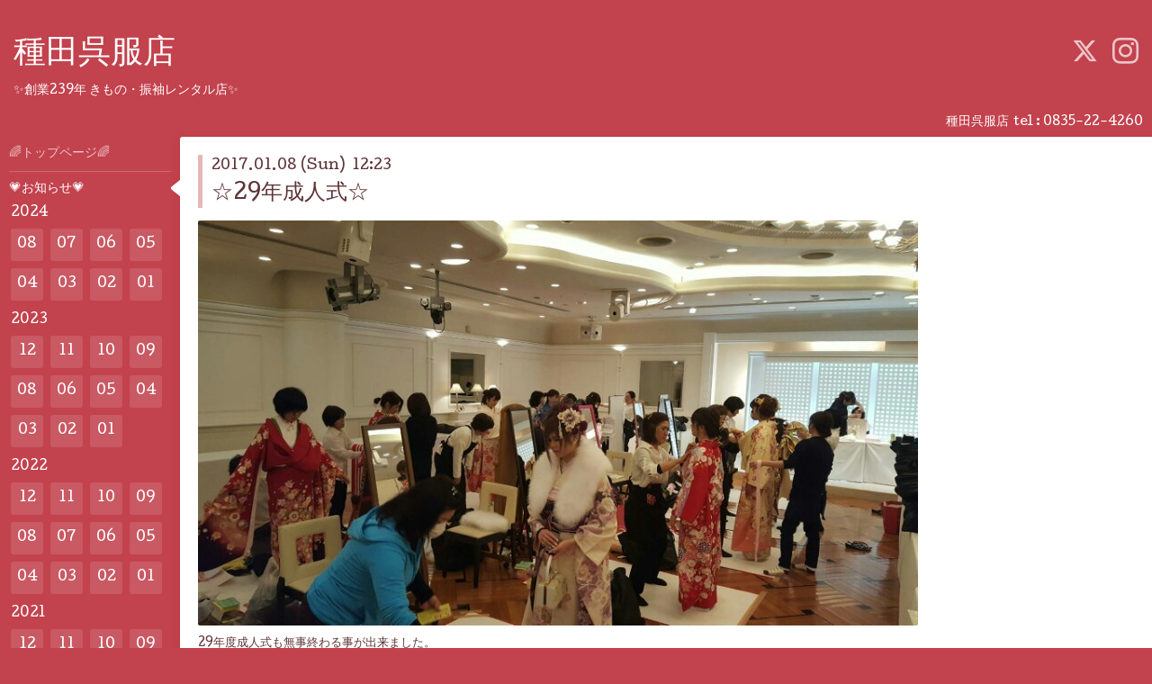

--- FILE ---
content_type: text/html; charset=utf-8
request_url: https://tanedagofukuten.com/info/1408590
body_size: 3506
content:
<!DOCTYPE html>
<html xmlns="http://www.w3.org/1999/xhtml" xml:lang="ja" lang="ja">
<head>
  <!-- Hello: ver.201607060000 -->
  <meta charset="utf-8">
  <title>☆29年成人式☆ - 種田呉服店</title>
  <meta name="viewport" content="width=device-width, initial-scale=1, maximum-scale=1, user-scalable=yes">

  <meta name="description" content="29年度成人式も無事終わる事が出来ました。Be美の先生をはじめ、スタッフの方々大変お疲れ様でした。ありがとうございました☆☆">
  <meta name="keywords" content="防府市,振袖,レンタル,着物,呉服,きもの,浴衣">

  <meta property="og:title" content="☆29年成人式☆">
  <meta property="og:image" content="https://cdn.goope.jp/44506/170108122458-5871b10aa0b82.jpg">
  <meta property="og:site_name" content="種田呉服店">
  <link rel="shortcut icon" href="https://cdn.goope.jp/44506/240213171619-65cb2553a3dce.ico" />
  <link rel="alternate" type="application/rss+xml" title="種田呉服店 / RSS" href="/feed.rss">

  <style type="text/css" media="all">
    @import "/style.css?294088-1479776389";
    @import url(//fonts.googleapis.com/css?family=Cutive);
  </style>

  <link href="//maxcdn.bootstrapcdn.com/font-awesome/4.1.0/css/font-awesome.min.css" rel="stylesheet">

  <script src="/assets/jquery/jquery-1.9.1.min.js"></script>
  <script src="/js/tooltip.js"></script>
  <script src="/assets/colorbox/jquery.colorbox-min.js"></script>
  <script src="/assets/responsiveslides/responsiveslides.min.js"></script>
  <script src="/assets/mobilemenu/mobilemenu.js"></script>
  <script src="/assets/clipsquareimage/jquery.clipsquareimage.js"></script>
  <script src="/js/theme_hello/init.js"></script>
</head>
<body id="info">

  <div class="sm_totop mm-fixed-bottom">
    <i class="sm_totop_button fa fa-chevron-up"></i>
  </div>

  <div id="container">

    <div class="sm_header"></div>

    <!-- #header -->
    <div id="header">
      <div class="inner clearfix">

        <h1><a href="https://tanedagofukuten.com">種田呉服店</a></h1>
        <div class="site_description">✨創業239年  きもの・振袖レンタル店✨</div>

        <div id="shop_info">
          <div class="shop_name">
            種田呉服店
          </div>

          <div class="shop_tel">
            tel : 0835-22-4260
          </div>

          <div class="shop_rss">
            <a href="/feed.rss"><img src="/img/icon/rss.png" /></a>
          </div>
        </div>
        <!-- /#shop_info -->

        <div class="social_area">
          
          <a href="https://twitter.com/taneda0708" target="_blank">
            <span class="icon-twitter"></span>
          </a>
          

          

          
          <a href="https://www.instagram.com/tanedagofukuten/" target="_blank">
            <span class="icon-instagram"></span>
          </a>
          
        </div>

      </div>
    </div>
    <!-- /#header -->


    <!-- #contents -->
    <div id="contents" class="clearfix tile">


      <!-- #main_column -->
      <div id="main_column" class="clearfix tile">
        <div class="inner clearfix tile">


<!-- CONTENT ----------------------------------------------------------------------- -->






<!----------------------------------------------
ページ：インフォメーション
---------------------------------------------->
<script src="/js/theme_hello/info.js?20150706"></script>

<h2>💗お知らせ💗</h2>

<!-- .autopagerize_page_element -->
<div class="autopagerize_page_element">

  
  <!-- .article -->
  <div class="article">

    <div class="wrap_title">
      <div class="date">
        2017.01.08&nbsp;(Sun)&nbsp;&nbsp;12:23
      </div>

      <h3>
        <a href="/info/1408590">☆29年成人式☆</a>
      </h3>
    </div>

    <div class="photo">
      <img src='//cdn.goope.jp/44506/170108122458-5871b10aa0b82.jpg' alt='1483837725768~01.jpg'/>
    </div>

    <div class="body textfield clearfix">
      <p>29年度成人式も無事終わる事が出来ました。</p>
<p>Be美の先生をはじめ、スタッフの方々大変お疲れ様でした。</p>
<p>ありがとうございました☆☆</p>
    </div>

  </div>
  <!-- /.article -->
  

</div>
<!-- /.autopagerize_page_element -->



























<!-- CONTENT ----------------------------------------------------------------------- -->

          

        </div>
        <!-- /.inner -->

      </div>
      <!-- /#main_column -->


      <!-- #sub_column -->
      <div id="sub_column" class="clearfix tile">
        <div class="inner clearfix">

          <div id="navi" class="section clearfix">
            <div class="inner clearfix">
              <ul class="clearfix">
                
                <li class="navi_top">
                  <a href="/"  class="navi_top">🌈トップページ🌈</a>
                </li>
                
                <li class="navi_info active">
                  <a href="/info"  class="navi_info active">💗お知らせ💗</a><ul class="sub_navi">
<li><a href='/info/2024-08'>2024-08（2）</a></li>
<li><a href='/info/2024-07'>2024-07（1）</a></li>
<li><a href='/info/2024-06'>2024-06（4）</a></li>
<li><a href='/info/2024-05'>2024-05（3）</a></li>
<li><a href='/info/2024-04'>2024-04（1）</a></li>
<li><a href='/info/2024-03'>2024-03（1）</a></li>
<li><a href='/info/2024-02'>2024-02（9）</a></li>
<li><a href='/info/2024-01'>2024-01（3）</a></li>
<li><a href='/info/2023-12'>2023-12（7）</a></li>
<li><a href='/info/2023-11'>2023-11（6）</a></li>
<li><a href='/info/2023-10'>2023-10（10）</a></li>
<li><a href='/info/2023-09'>2023-09（10）</a></li>
<li><a href='/info/2023-08'>2023-08（6）</a></li>
<li><a href='/info/2023-06'>2023-06（1）</a></li>
<li><a href='/info/2023-05'>2023-05（4）</a></li>
<li><a href='/info/2023-04'>2023-04（2）</a></li>
<li><a href='/info/2023-03'>2023-03（2）</a></li>
<li><a href='/info/2023-02'>2023-02（1）</a></li>
<li><a href='/info/2023-01'>2023-01（1）</a></li>
<li><a href='/info/2022-12'>2022-12（4）</a></li>
<li><a href='/info/2022-11'>2022-11（5）</a></li>
<li><a href='/info/2022-10'>2022-10（13）</a></li>
<li><a href='/info/2022-09'>2022-09（13）</a></li>
<li><a href='/info/2022-08'>2022-08（8）</a></li>
<li><a href='/info/2022-07'>2022-07（3）</a></li>
<li><a href='/info/2022-06'>2022-06（3）</a></li>
<li><a href='/info/2022-05'>2022-05（5）</a></li>
<li><a href='/info/2022-04'>2022-04（5）</a></li>
<li><a href='/info/2022-03'>2022-03（2）</a></li>
<li><a href='/info/2022-02'>2022-02（2）</a></li>
<li><a href='/info/2022-01'>2022-01（3）</a></li>
<li><a href='/info/2021-12'>2021-12（3）</a></li>
<li><a href='/info/2021-11'>2021-11（4）</a></li>
<li><a href='/info/2021-10'>2021-10（10）</a></li>
<li><a href='/info/2021-09'>2021-09（9）</a></li>
<li><a href='/info/2021-08'>2021-08（4）</a></li>
<li><a href='/info/2021-07'>2021-07（3）</a></li>
<li><a href='/info/2021-06'>2021-06（2）</a></li>
<li><a href='/info/2021-05'>2021-05（6）</a></li>
<li><a href='/info/2021-04'>2021-04（1）</a></li>
<li><a href='/info/2021-03'>2021-03（2）</a></li>
<li><a href='/info/2021-02'>2021-02（3）</a></li>
<li><a href='/info/2021-01'>2021-01（2）</a></li>
<li><a href='/info/2020-12'>2020-12（8）</a></li>
<li><a href='/info/2020-11'>2020-11（3）</a></li>
<li><a href='/info/2020-10'>2020-10（16）</a></li>
<li><a href='/info/2020-09'>2020-09（4）</a></li>
<li><a href='/info/2020-08'>2020-08（7）</a></li>
<li><a href='/info/2020-07'>2020-07（3）</a></li>
<li><a href='/info/2020-06'>2020-06（5）</a></li>
<li><a href='/info/2020-05'>2020-05（4）</a></li>
<li><a href='/info/2020-03'>2020-03（6）</a></li>
<li><a href='/info/2020-02'>2020-02（1）</a></li>
<li><a href='/info/2020-01'>2020-01（2）</a></li>
<li><a href='/info/2019-12'>2019-12（2）</a></li>
<li><a href='/info/2019-11'>2019-11（5）</a></li>
<li><a href='/info/2019-10'>2019-10（15）</a></li>
<li><a href='/info/2019-09'>2019-09（10）</a></li>
<li><a href='/info/2019-08'>2019-08（12）</a></li>
<li><a href='/info/2019-07'>2019-07（5）</a></li>
<li><a href='/info/2019-06'>2019-06（2）</a></li>
<li><a href='/info/2019-05'>2019-05（3）</a></li>
<li><a href='/info/2019-04'>2019-04（2）</a></li>
<li><a href='/info/2019-03'>2019-03（13）</a></li>
<li><a href='/info/2019-02'>2019-02（3）</a></li>
<li><a href='/info/2019-01'>2019-01（3）</a></li>
<li><a href='/info/2018-12'>2018-12（3）</a></li>
<li><a href='/info/2018-11'>2018-11（2）</a></li>
<li><a href='/info/2018-10'>2018-10（20）</a></li>
<li><a href='/info/2018-09'>2018-09（13）</a></li>
<li><a href='/info/2018-08'>2018-08（11）</a></li>
<li><a href='/info/2018-07'>2018-07（4）</a></li>
<li><a href='/info/2018-06'>2018-06（11）</a></li>
<li><a href='/info/2018-05'>2018-05（6）</a></li>
<li><a href='/info/2018-04'>2018-04（1）</a></li>
<li><a href='/info/2018-03'>2018-03（3）</a></li>
<li><a href='/info/2018-02'>2018-02（4）</a></li>
<li><a href='/info/2018-01'>2018-01（3）</a></li>
<li><a href='/info/2017-12'>2017-12（3）</a></li>
<li><a href='/info/2017-11'>2017-11（3）</a></li>
<li><a href='/info/2017-10'>2017-10（5）</a></li>
<li><a href='/info/2017-09'>2017-09（14）</a></li>
<li><a href='/info/2017-08'>2017-08（3）</a></li>
<li><a href='/info/2017-06'>2017-06（5）</a></li>
<li><a href='/info/2017-05'>2017-05（5）</a></li>
<li><a href='/info/2017-03'>2017-03（2）</a></li>
<li><a href='/info/2017-02'>2017-02（4）</a></li>
<li><a href='/info/2017-01'>2017-01（2）</a></li>
<li><a href='/info/2016-12'>2016-12（1）</a></li>
<li><a href='/info/2016-11'>2016-11（1）</a></li>
</ul>

                </li>
                
                <li class="navi_menu">
                  <a href="/menu"  class="navi_menu">✨️振袖プラン✨️</a>
                </li>
                
                <li class="navi_contact">
                  <a href="/contact"  class="navi_contact">🌹お問い合わせ🌹</a>
                </li>
                
                <li class="navi_about">
                  <a href="/about"  class="navi_about">🌈店舗情報🌈</a>
                </li>
                
                </ul>
            </div>
          </div>
          <!-- /#navi -->

          <!-- #schedule -->
          <dl id="schedule" class="section today_area">
            <dt class="today_title">
              Today&apos;s Schedule<br>
              <span>2026.02.02 Monday</span>
            </dt>
            
          </dl>
          <!-- /#schedule -->

          <div class="qr_area section">
            <img src="//r.goope.jp/qr/tanedagofukuten"width="100" height="100" />
          </div>

          <div class="gadgets"></div>

        </div>
        <!-- /.inner -->
      </div>
      <!-- /#sub_column -->

    </div>
    <!-- /#contents -->

    <!-- #footer -->
    <div id="footer" class="clearfix">
      <div class="inner clearfix">

        <!-- /.social -->
        <div class="social">
          <div id="social_widgets">
<div id="widget_twitter_follow" class="social_widget">
<div style="text-align:left;padding-bottom:10px;">
<a href="https://twitter.com/taneda0708" class="twitter-follow-button" data-show-count="false" data-lang="ja">Follow @taneda0708</a>
<script>!function(d,s,id){var js,fjs=d.getElementsByTagName(s)[0];if(!d.getElementById(id)){js=d.createElement(s);js.id=id;js.src="//platform.twitter.com/widgets.js";fjs.parentNode.insertBefore(js,fjs);}}(document,"script","twitter-wjs");</script>
</div>
</div>
<div id="widget_twitter_tweet" class="social_widget">
<div style="text-align:left;padding-bottom:10px;">
<a href="https://twitter.com/share" class="twitter-share-button" data-url="https://tanedagofukuten.com" data-text="種田呉服店" data-lang="ja">Tweet</a>
<script>!function(d,s,id){var js,fjs=d.getElementsByTagName(s)[0];if(!d.getElementById(id)){js=d.createElement(s);js.id=id;js.src="https://platform.twitter.com/widgets.js";fjs.parentNode.insertBefore(js,fjs);}}(document,"script","twitter-wjs");</script>
</div>
</div>
<div  id="widget_facebook_like" class="social_widget">
<div style="text-align:left;padding-bottom:10px;">
<iframe src="//www.facebook.com/plugins/like.php?href=https%3A%2F%2Ftanedagofukuten.com&amp;width&amp;layout=button_count&amp;action=like&amp;show_faces=false&amp;share=true&amp;height=21&amp;appId=837439917751931" scrolling="no" frameborder="0" style="border:none; overflow:hidden; height:21px;" allowTransparency="true"></iframe>
</div>
</div>

</div>

        </div>
        <!-- /.social -->

        <div class="footer_info section right">
          <div class="copyright">
            &copy;2026 <a href="https://tanedagofukuten.com">種田呉服店</a>. All Rights Reserved.
          </div>

          <div class="counter_area access_counter">
            Today: <span class="num">220</span> /
            Yesterday: <span class="num">446</span> /
            Total: <span class="num">502065</span>
          </div>

           <div class="powered">
            Powered by <a href="https://goope.jp/">グーペ</a> / <a href="https://admin.goope.jp/">Admin</a>
          </div>
        </div>

      </div>
    </div>
    <!-- /#footer -->

  </div>
  <!-- /#container -->

  <div id="sm_navi">
    <ul>
      
      <li class="footer_navi_top">
        <a href="/"  class="footer_navi_top">🌈トップページ🌈</a>
      </li>
      
      <li class="footer_navi_info active">
        <a href="/info"  class="footer_navi_info active">💗お知らせ💗</a>
      </li>
      
      <li class="footer_navi_menu">
        <a href="/menu"  class="footer_navi_menu">✨️振袖プラン✨️</a>
      </li>
      
      <li class="footer_navi_contact">
        <a href="/contact"  class="footer_navi_contact">🌹お問い合わせ🌹</a>
      </li>
      
      <li class="footer_navi_about">
        <a href="/about"  class="footer_navi_about">🌈店舗情報🌈</a>
      </li>
      
    </ul>
  </div>

</body>
</html>


--- FILE ---
content_type: text/css; charset=utf-8
request_url: https://tanedagofukuten.com/style.css?294088-1479776389
body_size: 7293
content:
@charset "utf-8";
.clearfix {
  zoom: 1;
}
.clearfix:after {
  content: '';
  display: block;
  clear: both;
}

/*------------------------------------------------------------------------------
 reset
------------------------------------------------------------------------------*/
* {
  box-sizing: border-box;
  word-wrap: break-word;
}

h1, h2, h3, h4, h5, h6,
ul, ol, li,
dl, dt, dd {
  margin: 0;
  padding: 0;
  list-style: none;
}

table {
  border-collapse: collapse;
}

a img {
  border: none;
}

/*------------------------------------------------------------------------------
base font
------------------------------------------------------------------------------*/
body {
  font-size: 14px;
  line-height: 1.6;
  font-family: "cutive", "ヒラギノ丸ゴ pro", "hiragino maru gothic pro", "メイリオ", meiryo, sans-serif;
  color: #5f3437;
  margin: 0;
  padding: 0;
  background: #c2424d;
}



#header,
#sub_column {
  color: #ffffff;
}

/*------------------------------------------------------------------------------
 link
------------------------------------------------------------------------------*/
/* base */
a:link, a:visited {
  text-decoration: underline;
  color: #5f3437;
}
a:hover, a:active {
  color: #5f3437;
}

/* header, sub_column */
#header a:link,
#header a:visited,
#sub_column a:link,
#sub_column a:visited {
  text-decoration: none;
  color: #ffffff;
}

#header a:hover,
#header a:active,
#sub_column a:hover,
#sub_column a:active {
  color: #ffffff;
}

/* navi */
#sub_column #navi li a:link, #sub_column #navi li a:visited {
  text-decoration: none;
  color: #ecc6c9;
}
#sub_column #navi li a:hover, #sub_column #navi li a:active {
  text-decoration: none;
  color: #ffffff;
}
#sub_column #navi li.active a {
  color: #ffffff;
}

/* footer */
#footer a:link, #footer a:visited,
#content_footer a:link,
#content_footer a:visited {
  text-decoration: none;
  color: #ffffff;
}
#footer a:hover, #footer a:active,
#content_footer a:hover,
#content_footer a:active {
  text-decoration: underline;
  color: #ffffff;
}

/*------------------------------------------------------------------------------
 パーツ表示切替
------------------------------------------------------------------------------*/
.site_description {
}



.shop_name {
}



.shop_tel {
}



.shop_rss {
  display: none;
}



.today_area {
}



.qr_area {
}



.counter_area {
}



.copyright {
}



.powered {
  display: none;
}



/*------------------------------------------------------------------------------
 body / container
------------------------------------------------------------------------------*/
body {
  margin: 0;
  padding: 0;
  background: #c2424d;
}

#container {
  display: inline;
}

/*------------------------------------------------------------------------------
 header
------------------------------------------------------------------------------*/
#header {
  position: relative;
  width: 100%;
  max-width: 1310px;
  margin: 0 auto;
  padding: 0;
  background: transparent;
}
#header > .inner {
  padding: 40px 15px;
}
#header h1 {
  margin: 0 150px 0 0;
  padding: 0;
  font-size: 36px;
  line-height: 1.2;
}
#header h1 a {
  text-decoration: none !important;
  font-weight: normal;
  color: #ffffff !important;
}
#header h1 a img {
  max-width: 90%;
}
#header .site_description {
  margin: .5em 0 0;
}
#header #shop_info {
  position: absolute;
  bottom: 5px;
  right: 5px;
}
#header #shop_info div {
  float: left;
  margin-right: 5px;
}

/*------------------------------------------------------------------------------
 contents
------------------------------------------------------------------------------*/
#contents {
  position: relative;
  width: 100%;
  max-width: 1310px;
  margin: 0 auto;
  background: transparent;
}

/*------------------------------------------------------------------------------
 main_column
------------------------------------------------------------------------------*/
#main_column {
  float: right;
  width: 100%;
  background: transparent;
}
#main_column > .inner {
  position: relative;
  min-height: 500px;
  margin: 0 0 0 200px;
  padding: 20px;
  background: white;
  box-shadow: 0 3px 10px 0px rgba(166, 53, 63, 0.4);
  border-radius: 3px;
}
@media screen and (max-width: 1326px) {
  #main_column > .inner {
    border-radius: 3px 0 0 3px;
  }
}
#main_column h2 {
  display: none;
}
#main_column .top_content {
  display: none;
}

/*------------------------------------------------------------------------------
 sub_column
------------------------------------------------------------------------------*/
#sub_column {
  position: relative;
  z-index: 2;
  float: left;
  width: 200px;
  margin-right: -200px;
  background: transparent;
}
#sub_column > .inner {
  padding: 0;
}
#sub_column .section {
  margin: 30px 0 0;
}
#sub_column .section#navi {
  margin: 0;
}
#sub_column .section#schedule {
  margin-left: 10px;
  margin-right: 10px;
  padding: 0;
  line-height: 1.3;
}
#sub_column .section#schedule dt.today_title {
  padding-bottom: 8px;
  border-bottom: 1px solid #ce6972;
  font-size: 15px;
}
#sub_column .section#schedule dt.today_title span {
  font-size: 12px;
}
#sub_column .section#schedule dd {
  padding: 8px 0;
  border-bottom: 1px solid #ce6972;
  font-size: 14px;
}
#sub_column .section#social {
  margin-left: 10px;
  margin-right: 10px;
}
#sub_column .section#social .navi_parts_detail {
  margin: 10px 0 0;
}
#sub_column .section#social #navi_parts img {
  max-width: 100%;
}
#sub_column .section#social .social_widget {
  margin: 10px 0 0;
}
#sub_column .section#social .social_widget div {
  height: 20px;
  padding: 0 !important;
}
#sub_column .section#social .social_widget div iframe {
  width: 200px !important;
}
#sub_column .section.qr_area img {
  display: block;
  width: 90px;
  margin: 0 0 0 25%;
}
.gadgets {
  padding: 0 10px;
  margin: 0 0 10px;
}
.gadgets .navi_parts_detail {
  margin: 10px 0 0;
}
.gadgets img {
  display: block;
  max-width: 100%;
  margin: 0 auto;
}

/*------------------------------------------------------------------------------
 footer
------------------------------------------------------------------------------*/
#footer {
  display: none;
}

#footer,
#content_footer {
  clear: both;
  margin: 10px 0 0 200px;
  padding: 10px 0 44px;
}
#footer > .inner,
#content_footer > .inner {
  margin: 0;
  padding: 0 5px 0 0;
  background: transparent;
  color: #ffffff;
}
#footer .section.right,
#content_footer .section.right {
  float: right;
  text-align: right;
}
#footer .section.right div,
#content_footer .section.right div {
  margin: 0 0 1em;
  font-size: 13px;
  line-height: 1.2;
}
.social {
  float: left;
  width: 50%;
}
.social_widget {
  display: inline-block;
  height: 20px;
  margin: 10px 0 0 10px;
  vertical-align: middle;
}
.social_widget#widget_facebook_like {
  width: 148px;
}
.social_widget#widget_facebook_follow.social_widget_facebook_likebox {
  width: 300px;
  height: 72px;
  overflow: hidden;
  margin-left: 0;
}

/*------------------------------------------------------------------------------
 WYSIWYGフィールド表示制御
------------------------------------------------------------------------------*/
.textfield {
  zoom: 1;
}
.textfield:after {
  content: '';
  display: block;
  clear: both;
}
.textfield img {
  max-width: 100% !important;
  height: auto !important;
}
.textfield p {
  margin: .5em 0 0 !important;
}
.textfield table {
  width: 100% !important;
  height: auto !important;
}
.textfield iframe {
  max-width: 100% !important;
}

.textfield ul li {
  list-style-type: disc;
  list-style-position: inside;
}

.textfield ol li {
  list-style-type: decimal;
  list-style-position: inside;
}

/*------------------------------------------------------------------------------
 navi
------------------------------------------------------------------------------*/
#navi > .inner {
  position: relative;
}
#navi ul li {
  position: relative;
  margin: 0;
}
#navi ul li:first-child a {
  border: none;
}
#navi ul li.active {
  background: url(/img/theme_hello/menu_arrow.png) no-repeat right 10px;
}
#navi ul li a {
  display: block;
  margin: 0 10px;
  padding: 10px 0;
  border-top: 1px solid #3f3f3f;
  border-top-color: #ce6972;
  text-decoration: none;
  line-height: 1.3;
}
#navi ul .sub_navi li {
  margin: 0 8px 8px 5px;
}
#navi ul .sub_navi li a {
  margin: 0 0 0 5px;
  padding: 7px 5px;
  background: #e7b6ba;
  background: rgba(231, 182, 186, 0.2);
  border: none;
  border-radius: 3px;
  line-height: 1.3;
}
#navi ul .sub_navi li a:hover {
  background: #e7b6ba;
}

/*------------------------------------------------------------------------------
 スマホ用navi
------------------------------------------------------------------------------*/
.sm_header {
  display: none;
  width: 100%;
  height: 44px;
  background: #a6353f;
  z-index: 100;
}
.sm_header #build-menu-button {
  display: block;
  width: 44px;
  height: 44px;
  text-align: center;
  font-size: 28px;
  line-height: 54px;
  color: #ffffff;
}

.sm_totop {
  position: fixed;
  right: 0;
  bottom: 0;
  z-index: 1000;
  display: none;
  width: 44px;
  height: 44px;
}
.sm_totop .sm_totop_button {
  visibility: hidden;
  display: block;
  width: 44px;
  height: 44px;
  margin: 0 0 0 auto;
  background: rgba(0, 0, 0, 0.3);
  text-align: center;
  font-size: 28px;
  line-height: 44px;
  color: #ffffff;
}
.sm_totop .sm_totop_button:hover {
  cursor: pointer;
}

#build-menu-page {
  position: relative;
  left: 0;
  background: #c2424d;
}

#build-menu {
  position: relative;
  left: 0;
  top: 0;
  z-index: 0;
  display: none;
  visibility: visible;
  width: 280px;
  height: 100%;
  padding: 0;
  background: #a6353f;
  opacity: 1;
  -webkit-transform: none;
  transform: none;
  overflow-y: auto;
}

.build-menu-animating #build-menu-page {
  position: fixed;
  overflow: hidden;
  width: 100%;
  top: 0;
  bottom: 0;
}

.build-menu-animating .ua-android-u440 {
overflow-x: hidden;
}

.build-menu-animating .ua-android-u440 #build-menu-page {
position: absolute !important;
}

.build-menu-animating.build-menu-close #build-menu-page,
.build-menu-animating.build-menu-open #build-menu-page {
  -webkit-transition: -webkit-transform 250ms;
  transition: transform 250ms;
}

.build-menu-animating.build-menu-open #build-menu-page {
  -webkit-transform: translate3d(0, 0, 0);
  transform: translate3d(0, 0, 0);
}

.build-menu-animating #build-menu {
  display: block;
}

.build-menu-open #build-menu {
  display: block;
  -webkit-transition-delay: 0ms, 0ms, 0ms;
  transition-delay: 0ms, 0ms, 0ms;
}

.build-menu-open #build-menu,
.build-menu-close #build-menu {
  -webkit-transition: -webkit-transform 250ms, opacity 250ms, visibility 0ms 250ms;
  transition: transform 250ms, opacity 250ms, visibility 0ms 250ms;
}

#sm_navi li,
#build-menu li {
  margin: 0 5px;
}
#sm_navi li a,
#build-menu li a {
  display: block;
  padding: 8px 6px;
  border-bottom: 1px solid rgba(255, 255, 255, 0.3);
  text-decoration: none;
  font-size: 16px;
  color: #ffffff;
}

#build-menu-overlay {
  background: transparent !important;
}

/*------------------------------------------------------------------------------
 pager
------------------------------------------------------------------------------*/
.pager {
  position: relative;
  margin: 40px 0 20px;
  padding: 0;
  font-family: "Cutive", sans-serif;
}
.pager .inner div {
  position: relative;
  text-align: center;
}
.pager .inner div a {
  display: inline-block;
  width: 40px;
  height: 40px;
  margin: 3px 2px;
  padding: 0;
  border: 1px solid #e7b6ba;
  border-radius: 3px;
  text-decoration: none;
  text-align: center;
  font-size: 20px;
  line-height: 42px;
  color: #e7b6ba;
}
.pager .inner div a.next, .pager .inner div a.prev {
  border: none;
}
.pager .inner div a.chk {
  cursor: default;
  background: #e7b6ba;
  color: #ffffff;
}

/*------------------------------------------------------------------------------
 tooltip
------------------------------------------------------------------------------*/
.hotspot {
  cursor: pointer;
}

#tt {
  position: absolute;
  display: block;
  background: url(/img/tooltip/tt_left.gif) top left no-repeat;
}
#tt #tttop {
  display: block;
  height: 5px;
  margin-left: 5px;
  background: url(/img/tooltip/tt_top.gif) top right no-repeat;
  overflow: hidden;
}
#tt #ttcont {
  display: block;
  margin-left: 5px;
  padding: 2px 12px 3px 7px;
  background: #ccc;
  color: #333333;
  font-size: 10px;
  line-height: 16px;
}
#tt #ttcont div.schedule_title {
  font-size: 13px;
}
#tt #ttcont div.schedule_body {
  font-size: 11px;
}
#tt #ttbot {
  display: block;
  height: 5px;
  margin-left: 5px;
  background: url(/img/tooltip/tt_bottom.gif) top right no-repeat;
  overflow: hidden;
}

/*------------------------------------------------------------------------------
 ページ：トップ
------------------------------------------------------------------------------*/
body#top #main_column {
  position: relative;
}
body#top #main_column > .inner {
  padding: 0;
  border-radius: 4px 4px 3px 3px;
}
body#top #main_column .rslides {
  position: relative;
  max-width: none;
  margin: 0;
  padding: 0;
  overflow: hidden;
  border-radius: 3px 3px 0 0;
}
body#top #main_column .rslides li {
  width: 100%;
}
body#top #main_column .rslides li img {
  display: block;
  width: 100%;
}
body#top #main_column .rslides .caption {
  display: block;
  position: absolute;
  z-index: 2;
  left: 0;
  right: 0;
  bottom: 0;
  width: 100%;
  margin: 0;
  padding: 0;
  background: #e7b6ba;
  background: rgba(231, 182, 186, 0.2);
  color: #ffffff;
}
body#top #main_column .rslides .caption .caption_txt {
  display: block;
  line-height: 27px;
  padding: 0 20px;
}
body#top #main_column #wrap_top_content {
  padding: 20px;
}
body#top #main_column #wrap_top_content .welcome_message {
  float: left;
  width: 47%;
}
body#top #main_column #wrap_top_content .welcome_message h3 {
  margin: 20px 0;
}
body#top #main_column #wrap_top_content .information {
  float: right;
  width: 50%;
  padding: 20px;
  background: #e7b6ba;
  border-radius: 3px;
  color: #ffffff;
}
body#top #main_column #wrap_top_content .information h3 {
  margin: 0 0 16px;
}
body#top #main_column #wrap_top_content .information li {
  margin: .5em 0 0;
  line-height: 1.6;
}
body#top #main_column #wrap_top_content .information li a:link, body#top #main_column #wrap_top_content .information li a:visited {
  text-decoration: none;
  color: #ffffff;
}
body#top #main_column #wrap_top_content .information li a:link span, body#top #main_column #wrap_top_content .information li a:visited span {
  display: block;
  float: left;
}
body#top #main_column #wrap_top_content .information li a:link span.date, body#top #main_column #wrap_top_content .information li a:visited span.date {
  width: 90px;
  margin-right: -90px;
}
body#top #main_column #wrap_top_content .information li a:link span.title, body#top #main_column #wrap_top_content .information li a:visited span.title {
  width: 100%;
}
body#top #main_column #wrap_top_content .information li a:link span.title .inner, body#top #main_column #wrap_top_content .information li a:visited span.title .inner {
  margin-left: 90px;
}
body#top #main_column #wrap_top_content .information li a:hover, body#top #main_column #wrap_top_content .information li a:active {
  text-decoration: underline;
}
body#top #main_column #wrap_top_content h3 {
  font-weight: normal;
  font-size: 30px;
}
body#top #sub_column #navi ul li.active {
  background: none;
}

@media screen and (max-width: 1326px) {
  body#top #main_column > .inner {
    border-radius: 4px 0 0 3px;
  }
  body#top #main_column .rslides {
    border-radius: 3px 0 0 0;
  }
}
/*------------------------------------------------------------------------------
 ページ：インフォメーション
------------------------------------------------------------------------------*/
body#info #main_column .article {
  margin: 0 0 40px;
  padding: 0 0 20px;
  border-bottom: 1px dotted #e7b6ba;
}
body#info #main_column .article .wrap_title {
  border-left: 5px solid #e7b6ba;
  padding-left: 10px;
}
body#info #main_column .article .date {
  margin: 0 0 .2em;
  font-size: 16px;
}
body#info #main_column .article h3 {
  margin: 0 0 14px;
  font-weight: normal;
  font-size: 24px;
  line-height: 1.3;
}
body#info #main_column .article h3 a {
  text-decoration: none;
}
body#info #main_column .article .photo {
  position: relative;
  max-width: 100%;
  margin: 0 0 10px 0;
}
body#info #main_column .article .photo a {
  display: block;
  width: 100%;
}
body#info #main_column .article .photo a:focus {
  outline: none;
}
body#info #main_column .article .photo img {
  display: block;
  max-width: 100%;
  border-radius: 2px;
}
body#info #main_column .article .body {
  font-size: 13px;
  line-height: 1.6;
}
body#info #main_column .article .body p {
  margin: 0 0 1em;
}
body#info #sub_column .sub_navi dt {
  margin: 0 12px 10px;
  padding: 0;
  line-height: 1;
  font-size: 15px;
}
body#info #sub_column .sub_navi dd {
  padding: 0 0 6px 12px;
}
body#info #sub_column .sub_navi dd a {
  float: left;
  width: 36px;
  height: 36px;
  margin: 0 8px 8px 0;
  background: #e7b6ba;
  background: rgba(231, 182, 186, 0.2);
  border: none;
  border-radius: 3px;
  text-align: center;
  line-height: 1;
  font-size: 16px;
}
body#info #sub_column .sub_navi dd a:hover {
  background: #e7b6ba;
}

/*------------------------------------------------------------------------------
 ページ：カレンダー
------------------------------------------------------------------------------*/
body#calendar #main_column .wrap_calendar {
  margin: 0;
}
body#calendar #main_column .navi {
  font-size: 20px;
  text-align: center;
  margin: 0 0 20px;
}
body#calendar #main_column .navi a {
  font-size: 16px;
}
body#calendar #main_column .table_calendar th {
  padding: 3px 0;
  font-size: 16px;
  color: #e7b6ba;
}
body#calendar #main_column .table_calendar th.sun {
  color: #ff8484;
}
body#calendar #main_column .table_calendar td {
  position: relative;
  height: 100px;
  background: #ececec;
  background: #f4dcde;
  border: 1px solid #f4dcde;
}
body#calendar #main_column .table_calendar td p.day {
  height: 100px;
  margin: 0;
  padding: 6px;
  background: #ffffff;
  text-align: right;
  font-family: "Cutive", sans-serif;
  font-weight: bold;
  font-size: 32px;
  line-height: 146px;
  color: #e7b6ba;
}
body#calendar #main_column .table_calendar td.sun p.day {
  background: #ffdddd;
  color: #ff8484;
}
body#calendar #main_column .table_calendar td a {
  position: absolute;
  left: 10px;
  top: 10px;
}
body#calendar #main_column .schedule dl.article {
  margin: 40px 0 0;
}
body#calendar #main_column .schedule dl.article dt.date {
  margin: 0 0 15px;
  padding: 0 0 10px;
  border-bottom: 1px solid #5f3437;
  line-height: 1;
  color: #5f3437;
}
body#calendar #main_column .schedule dl.article dd {
  margin: 1em 0 0;
}
body#calendar #main_column .schedule dl.article dd .category {
  float: left;
  margin-right: 10px;
  padding: 3px 6px;
  background: #e7b6ba;
  border-radius: 2px;
  color: #ffffff;
}
body#calendar #main_column .details .category {
  float: left;
  padding: 3px 6px;
  background: #e7b6ba;
  border-radius: 2px;
  color: #ffffff;
}
body#calendar #main_column .details .date {
  font-size: 18px;
}
body#calendar #main_column .details h3 {
  margin: .5em 0;
  font-size: 20px;
}
body#calendar #main_column .details .body img {
  display: block;
  max-width: 100%;
  border-radius: 2px;
}

/*------------------------------------------------------------------------------
 ページ：メニュー
------------------------------------------------------------------------------*/
body#menu #main_column .category {
  margin: 0 0 20px;
  padding: 10px 10px 8px;
  background: #e7b6ba;
  border-radius: 3px;
  line-height: 1.2;
  font-size: 16px;
  color: #ffffff;
}
body#menu #main_column .article {
  position: relative;
  margin: 0 0 20px;
  border-left: 5px solid #f4dcde;
}
body#menu #main_column .article .details {
  padding: 20px;
}
body#menu #main_column .article .details .title {
  position: relative;
  font-size: 20px;
  line-height: 1.2;
}
body#menu #main_column .article .details .title .recommend_badge {
  position: absolute;
  left: -15px;
  top: -20px;
}
body#menu #main_column .article .details .title a {
  position: relative;
  z-index: 2;
  text-decoration: none;
}
body#menu #main_column .article .details .title a:hover, body#menu #main_column .article .details .title a:active {
  text-decoration: underline;
}
body#menu #main_column .article .details .price {
  position: relative;
  z-index: 2;
  font-size: 18px;
}
body#menu #main_column .article .image {
  float: right;
  width: 56%;
  margin-left: 20px;
}
body#menu #main_column .article .image img {
  display: block;
  max-width: 100%;
  border-radius: 2px;
  margin-left: auto;
  margin-right: 0;
}

/*------------------------------------------------------------------------------
 ページ：フォトアルバム
------------------------------------------------------------------------------*/
body#photo #main_column > .inner {
  padding: 20px 18px;
}
body#photo #main_column #index .album {
  position: relative;
  margin: 2px 0 0;
}
body#photo #main_column #index .album:first-child {
  margin: 0;
}
body#photo #main_column #index .album .title {
  position: static;
  z-index: 2;
  width: 100%;
  margin: 0 0 2px;
  padding: 0;
  background: #e7b6ba;
  border: 2px solid #ffffff;
  border-top: none;
  border-bottom: none;
  border-radius: 4px;
}
body#photo #main_column #index .album .title a {
  display: block;
  margin: 0;
  padding: 10px 10px 8px;
  text-decoration: none;
  font-size: 16px;
  line-height: 1.2;
  font-weight: normal;
  color: #ffffff;
}
body#photo #main_column #index .album .title a:hover {
  text-decoration: underline;
}
body#photo #main_column #index .album .thumb {
  float: left;
  width: 20%;
  height: 152px;
  margin: 0;
  padding: 2px;
}
body#photo #main_column #index .album .thumb a {
  position: relative;
  display: block;
  width: 100%;
  height: 100%;
  overflow: hidden;
  border-radius: 2px;
}
body#photo #main_column #index .album .thumb a:focus {
  outline: none;
}
body#photo #main_column #index .album .thumb a img {
  position: absolute;
  display: block;
}
body#photo #main_column #index .album > h3 + .thumb {
  width: 40%;
  height: 304px;
}
body#photo #main_column #entries .album_title {
  margin: 0 0 20px;
  padding: 10px;
  background: #e7b6ba;
  border-radius: 3px;
  line-height: 1;
  font-size: 16px;
  color: #ffffff;
}
body#photo #main_column #entries .article {
  margin: 0 0 20px;
}
body#photo #main_column #entries .article .wrap_image {
  position: relative;
}
body#photo #main_column #entries .article .wrap_image .date {
  position: absolute;
  right: 0;
  bottom: 0;
  padding: 7px;
  background: #ffffff;
  background: rgba(255, 255, 255, 0.8);
  border-radius: 3px 0 0 0;
  font-size: 14px;
  line-height: 1;
}
body#photo #main_column #entries .article .wrap_image .image img {
  display: block;
  max-width: 100%;
  border-radius: 2px;
}
body#photo #main_column #entries .article .title {
  margin: .7em 0 0;
  font-size: 22px;
  line-height: 1.2;
}

/*------------------------------------------------------------------------------
 ページ：クーポン
------------------------------------------------------------------------------*/
body#coupon #main_column .article {
  position: relative;
  margin: 0 0 20px;
  border-left: 5px solid #f4dcde;
}
body#coupon #main_column .article .image {
  float: right;
  width: 56%;
  margin-left: 20px;
}
body#coupon #main_column .article .image img {
  display: block;
  max-width: 100%;
  border-radius: 2px;
  margin-left: auto;
  margin-right: 0;
}
body#coupon #main_column .article .details {
  padding: 20px 20px 0;
}
body#coupon #main_column .article .details h3.title {
  font-size: 20px;
  margin: 0 0 .7em;
}
body#coupon #main_column .article .details .qrcode {
  float: left;
  width: 100px;
  margin: -2px 5px 10px -5px;
}
body#coupon #main_column .article .details .qrcode img {
  display: block;
  width: 100%;
}
body#coupon #main_column .article .details .body {
  margin: 0 0 15px;
}
body#coupon #main_column .article .details .body li {
  margin: 0 0 .3em;
}
body#coupon #main_column .print {
  text-align: right;
}

/*------------------------------------------------------------------------------
 ページ：店舗情報
------------------------------------------------------------------------------*/
body#about #main_column .map {
  margin: 0 0 20px;
  padding: 5px 5px 0 5px;
  background: #ffffff;
  border: 1px solid #f4dcde;
}
body#about #main_column .map iframe {
  height: 500px;
}
body#about #main_column .detail table {
  border: 1px solid #f4dcde;
}
body#about #main_column .detail table tr:first-child th {
  border-top: 1px solid #f4dcde;
}
body#about #main_column .detail table th,
body#about #main_column .detail table td {
  padding: 14px;
  border-top: 1px solid #f4dcde;
  line-height: 1.6;
}
body#about #main_column .detail table th {
  width: 28%;
  background: #f4dcde;
  border-color: #ffffff;
  text-align: right;
}
body#about #main_column .detail table td {
  background: #ffffff;
}

/*------------------------------------------------------------------------------
 ページ：お問い合わせ
------------------------------------------------------------------------------*/
body#contact #main_column .contact_area {
  zoom: 1;
}
body#contact #main_column .contact_area:after {
  content: '';
  display: block;
  clear: both;
}
body#contact #main_column .contact_message {
  background: #fdd795;
  width: 100%;
  margin: 0 auto 20px;
  padding: 20px;
  border: 1px solid #f1cd8e;
  border-radius: 3px;
  color: #816c46;
}
body#contact #main_column form {
  position: relative;
  width: 60%;
  margin: 7% auto;
}
body#contact #main_column form .contact_area {
  margin: 0 0 15px;
}
body#contact #main_column form input[type=text],
body#contact #main_column form input[type=tel],
body#contact #main_column form input[type=email],
body#contact #main_column form textarea {
  width: 100%;
  background: #f4dcde;
  border: none;
  border-radius: 3px;
  -webkit-appearance: none;
  -moz-appearance: none;
  appearance: none;
}
body#contact #main_column form input[type=text],
body#contact #main_column form input[type=tel],
body#contact #main_column form input[type=email] {
  padding: 8px;
  font-size: 20px;
}
body#contact #main_column form input[type=text] {
  width: 100%;
}
body#contact #main_column form input[type=text].contact_small {
  width: 60% !important;
}
body#contact #main_column form textarea {
  width: 100%;
  height: 180px;
  padding: 5px;
  font-size: 18px;
  line-height: 1.6;
}
body#contact #main_column form input[type=text]:focus,
body#contact #main_column form input[type=tel]:focus,
body#contact #main_column form input[type=email]:focus,
body#contact #main_column form textarea:focus {
  background: #ffffff;
  border: 1px solid #f4dcde;
  outline: none;
}
body#contact #main_column form label {
  font-size: 18px;
}
body#contact #main_column form label .requier {
  color: #cc0000;
}
body#contact #main_column form .checkbox,
body#contact #main_column form .radio {
  display: block;
}
body#contact #main_column form .checkbox label,
body#contact #main_column form .radio label {
  margin-right: 10px;
}
body#contact #main_column form select {
  padding: 7px;
  background: #ffffff;
  border: 1px solid #eeeeee;
  border-radius: 3px;
  font-size: 18px;
  color: #5f3437;
}
body#contact #main_column form select:focus {
  outline: none;
}
@media screen and (max-width: 600px) {
  body#contact #main_column form select {
    padding: 7px 24px 7px 7px;
    background: #ffffff;
    -webkit-appearance: none;
    -moz-appearance: none;
    appearance: none;
  }
}
body#contact #main_column form .wrap_select {
  position: relative;
  display: inline;
}
body#contact #main_column form .select_arrow {
  position: absolute;
  right: 10px;
  bottom: 12px;
  line-height: 0;
  font-size: 12px;
  color: #5f3437;
}
body#contact #main_column form .button {
  position: relative;
  display: block;
  width: 100%;
  padding: 18px 10px;
  background: #f8ad45;
  border: none;
  line-height: 1;
  text-align: center;
  text-decoration: none;
  font-size: 20px;
  color: #ffffff;
  border-radius: 5px;
  -webkit-appearance: none;
  -moz-appearance: none;
  appearance: none;
}
body#contact #main_column form .button:after {
  position: absolute;
  left: 0;
  top: 0;
  content: '';
  width: 100%;
  height: 100%;
  box-shadow: 1px 1px 3px 1px rgba(102, 102, 102, 0.2);
  border-radius: 5px;
}
body#contact #main_column form .button:hover {
  cursor: pointer;
  background: -webkit-linear-gradient(top, #fdd795 0%, #fdd795 100%);
  background: linear-gradient(to bottom, #fdd795 0%, #fdd795 100%);
  color: #f8ad45;
}
body#contact #main_column form .button:active {
  background: -webkit-linear-gradient(top, #fdd795 0%, #fdd795 100%);
  background: linear-gradient(to bottom, #fdd795 0%, #fdd795 100%);
  color: #f8ad45;
}
body#contact #main_column form select {
  width: 100% !important;
}
body#contact #main_column .personal_info {
  width: 60%;
  margin: 20px auto 7%;
  padding: 20px;
  background: #c2424d;
  border-radius: 3px;
  font-size: 12px;
  color: #ffffff;
}
body#contact #main_column .personal_info p {
  margin-bottom: 0;
}

/*------------------------------------------------------------------------------
 ページ：予約
------------------------------------------------------------------------------*/
body#reservation #main_column .form {
  width: 100%;
  margin: 0 auto;
}
body#reservation #main_column .form .message {
  background: #fdd795;
  width: 100%;
  margin: 0 auto 20px;
  padding: 10px;
  border: 1px solid #f1cd8e;
  border-radius: 3px;
}
body#reservation #main_column .form .reservation_area {
  margin: 0 0 15px;
}
body#reservation #main_column .form form {
  width: 60%;
  margin: 7% auto;
}
body#reservation #main_column .form input[type=text],
body#reservation #main_column .form input[type=tel],
body#reservation #main_column .form input[type=email],
body#reservation #main_column .form textarea {
  width: 100%;
  background: #f4dcde;
  border: none;
  border-radius: 3px;
  -webkit-appearance: none;
  -moz-appearance: none;
  appearance: none;
}
body#reservation #main_column .form input[type=text],
body#reservation #main_column .form input[type=tel],
body#reservation #main_column .form input[type=email] {
  padding: 8px;
  font-size: 20px;
}
body#reservation #main_column .form input[type=text] {
  width: 100%;
}
body#reservation #main_column .form input[type=text].contact_small {
  width: 60% !important;
}
body#reservation #main_column .form textarea {
  width: 100%;
  height: 180px;
  padding: 5px;
  font-size: 18px;
  line-height: 1.6;
}
body#reservation #main_column .form input[type=text]:focus,
body#reservation #main_column .form input[type=tel]:focus,
body#reservation #main_column .form input[type=email]:focus,
body#reservation #main_column .form textarea:focus {
  background: #ffffff;
  border: 1px solid #f4dcde;
  outline: none;
}
body#reservation #main_column .form label {
  font-size: 18px;
}
body#reservation #main_column .form label .requier {
  color: #cc0000;
}
body#reservation #main_column .form .checkbox,
body#reservation #main_column .form .radio {
  display: block;
}
body#reservation #main_column .form .checkbox label,
body#reservation #main_column .form .radio label {
  margin-right: 10px;
}
body#reservation #main_column .form select {
  padding: 7px;
  background: #ffffff;
  border: 1px solid #eeeeee;
  border-radius: 3px;
  font-size: 18px;
  color: #5f3437;
}
body#reservation #main_column .form select:focus {
  outline: none;
}
@media screen and (max-width: 600px) {
  body#reservation #main_column .form select {
    padding: 7px 24px 7px 7px;
    background: #ffffff;
    -webkit-appearance: none;
    -moz-appearance: none;
    appearance: none;
  }
}
body#reservation #main_column .form .wrap_select {
  position: relative;
  display: inline;
}
body#reservation #main_column .form .select_arrow {
  position: absolute;
  right: 10px;
  bottom: 12px;
  line-height: 0;
  font-size: 12px;
  color: #5f3437;
}
body#reservation #main_column .form .button {
  position: relative;
  display: block;
  width: 100%;
  padding: 18px 10px;
  background: #f8ad45;
  border: none;
  line-height: 1;
  text-align: center;
  text-decoration: none;
  font-size: 20px;
  color: #ffffff;
  border-radius: 5px;
  -webkit-appearance: none;
  -moz-appearance: none;
  appearance: none;
}
body#reservation #main_column .form .button:after {
  position: absolute;
  left: 0;
  top: 0;
  content: '';
  width: 100%;
  height: 100%;
  box-shadow: 1px 1px 3px 1px rgba(102, 102, 102, 0.2);
  border-radius: 5px;
}
body#reservation #main_column .form .button:hover {
  cursor: pointer;
  background: -webkit-linear-gradient(top, #fdd795 0%, #fdd795 100%);
  background: linear-gradient(to bottom, #fdd795 0%, #fdd795 100%);
  color: #f8ad45;
}
body#reservation #main_column .form .button:active {
  background: -webkit-linear-gradient(top, #fdd795 0%, #fdd795 100%);
  background: linear-gradient(to bottom, #fdd795 0%, #fdd795 100%);
  color: #f8ad45;
}
body#reservation #main_column .form .reservation_course_body {
  zoom: 1;
  position: relative;
  margin: 0 0 20px;
  border-left: 5px solid #f4dcde;
  margin: 5px 0 15px;
}
body#reservation #main_column .form .reservation_course_body:after {
  content: '';
  display: block;
  clear: both;
}
body#reservation #main_column .form .reservation_course_body div {
  float: right;
  width: 56%;
}
body#reservation #main_column .form .reservation_course_body div img {
  display: block;
  max-width: 100%;
  border-radius: 2px;
  margin-left: auto;
  margin-right: 0;
}
body#reservation #main_column .form .reservation_course_body p {
  float: left;
  width: 44%;
  margin: 0;
  padding: 10px;
}
body#reservation #main_column .info {
  margin-top: 0;
}
body#reservation #main_column .info .note {
  margin: 0 0 20px;
}
body#reservation #main_column .info .summary {
  margin: 20px 0;
  padding: 20px;
  background: #e7b6ba;
  border: 1px solid #f4dcde;
  border: none;
  border-radius: 3px;
  text-align: center;
  font-size: 20px;
  color: #ffffff;
}
body#reservation #main_column .article {
  position: relative;
  margin: 0 0 20px;
  border-left: 5px solid #f4dcde;
}
body#reservation #main_column .article .image {
  float: right;
  width: 56%;
  margin-left: 20px;
}
body#reservation #main_column .article .image img {
  display: block;
  max-width: 100%;
  border-radius: 2px;
  margin-left: auto;
  margin-right: 0;
}
body#reservation #main_column .article .details {
  padding: 20px 20px 0;
}
body#reservation #main_column .article .details h3.title {
  margin: 0 0 .7em;
  line-height: 1;
  font-size: 20px;
}
body#reservation #main_column .article .details .body {
  margin: 0 0 15px;
}

/*------------------------------------------------------------------------------
 plugin
------------------------------------------------------------------------------*/
/* colorbox */
#colorbox,
#cboxOverlay,
#cboxWrapper {
  position: absolute;
  top: 0;
  left: 0;
  z-index: 9999;
  overflow: hidden;
}

#cboxWrapper {
  max-width: none;
}

#cboxOverlay {
  position: fixed;
  width: 100%;
  height: 100%;
}

#cboxMiddleLeft,
#cboxBottomLeft {
  clear: left;
}

#cboxContent {
  position: relative;
}
#cboxContent button {
  border: none;
}
#cboxContent button:focus {
  outline: none;
}

#cboxLoadedContent {
  overflow: auto;
  -webkit-overflow-scrolling: touch;
}

#cboxTitle {
  margin: 0;
}

#cboxLoadingOverlay,
#cboxLoadingGraphic {
  position: absolute;
  top: 0;
  left: 0;
  width: 100%;
  height: 100%;
}

#cboxPrevious,
#cboxNext,
#cboxClose,
#cboxSlideshow {
  cursor: pointer;
}

.cboxPhoto {
  float: left;
  margin: auto;
  border: 0;
  display: block;
  max-width: none;
  -ms-interpolation-mode: bicubic;
}

.cboxIframe {
  width: 100%;
  height: 100%;
  display: block;
  border: 0;
}

#colorbox, #cboxContent,
#cboxLoadedContent {
  box-sizing: content-box;
}

/*
    User Style:
    Change the following styles to modify the appearance of Colorbox.  They are
    ordered & tabbed in a way that represents the nesting of the generated HTML.
*/
#cboxOverlay {
  background: #000000;
  opacity: 0.8;
}

#colorbox {
  outline: 0;
}

#cboxContent {
  margin-top: 20px;
  background: #000;
}

.cboxIframe {
  background: #fff;
}

#cboxError {
  padding: 50px;
  border: 1px solid #ccc;
}

#cboxLoadedContent {
  border: 5px solid #131313;
  background: #ffffff;
}

#cboxTitle {
  position: absolute;
  top: -20px;
  left: 0;
  color: #ccc;
}

#cboxCurrent {
  position: absolute;
  top: -20px;
  right: 0px;
  color: #ccc;
}

#cboxLoadingGraphic {
  background: none;
}

/* these elements are buttons, and may need to have additional styles reset to avoid unwanted base styles */
#cboxPrevious,
#cboxNext,
#cboxSlideshow,
#cboxClose {
  border: 0;
  padding: 0;
  margin: 0;
  overflow: visible;
  width: auto;
  background: none;
}

/* avoid outlines on :active (mouseclick), but preserve outlines on :focus (tabbed navigating) */
#cboxPrevious:active,
#cboxNext:active,
#cboxSlideshow:active,
#cboxClose:active {
  outline: 0;
}

#cboxSlideshow {
  position: absolute;
  top: -20px;
  right: 90px;
  color: #fff;
}

#cboxPrevious {
  position: absolute;
  top: 50%;
  left: 5px;
  margin-top: -32px;
  background-image: url(/img/theme_hello/colorbox_navi.png);
  background-repeat: no-repeat;
  background-position: top left;
  width: 28px;
  height: 65px;
  text-indent: -9999px;
}

#cboxPrevious:hover {
  background-position: bottom left;
}

#cboxNext {
  position: absolute;
  top: 50%;
  right: 5px;
  margin-top: -32px;
  background-image: url(/img/theme_hello/colorbox_navi.png);
  background-repeat: no-repeat;
  background-position: top right;
  width: 28px;
  height: 65px;
  text-indent: -9999px;
}

#cboxNext:hover {
  background-position: bottom right;
}

#cboxClose {
  position: absolute;
  top: 5px;
  right: 5px;
  display: block;
  background-image: url(/img/theme_hello/colorbox_navi.png);
  background-repeat: no-repeat;
  background-position: top center;
  width: 38px;
  height: 19px;
  text-indent: -9999px;
}

#cboxClose:hover {
  background-position: bottom center;
}

/*------------------------------------------------------------------------------
 smartphone
------------------------------------------------------------------------------*/
@media screen and (max-width: 800px) {
  .sm_totop {
    display: block;
  }

  .pager {
    height: 40px;
  }
  .pager .inner {
    position: relative;
    left: 0;
  }
  .pager .inner div {
    position: relative;
    left: 0;
  }
  .pager .inner div a {
    display: none;
    line-height: 42px;
  }
  .pager .inner div a.next, .pager .inner div a.prev {
    float: left;
    display: block;
    margin: 0;
    background: #e7b6ba;
    border: none;
    font-size: 24px;
    color: #ffffff;
  }
  .pager .inner div a.next {
    float: right;
  }
  .pager .inner div a.chk {
    display: block;
    position: absolute;
    left: 50%;
    float: none;
    background: transparent;
    margin: 0 0 0 -20px;
    border: none;
    font-size: 26px;
    color: #e7b6ba;
  }

  #footer > .inner {
    padding: 0;
  }
  #footer .section#qr_code {
    margin: 0 0 10px;
  }
  #footer .section.right {
    float: none;
    text-align: center;
  }

  .social,
  #content_footer .section.right {
    float: none;
    width: 100%;
    text-align: center;
  }
  #content_footer .section.right {
    margin: 2em 0 0;
  }

  body#top #main_column #wrap_top_content .welcome_message,
  body#top #main_column #wrap_top_content .information {
    float: none;
    width: 100%;
  }

  body#info #main_column .article .photo {
    float: none;
    width: auto;
    max-width: 100%;
    margin: 0 0 10px 0;
  }

  body#photo #main_column #index .album .thumb {
    width: 20%;
    height: 135px;
  }
  body#photo #main_column #index .album > h3 + .thumb {
    width: 40%;
    height: 270px;
  }

  body#contact #main_column .contact_message {
    width: 100%;
    margin: 0 auto 20px;
  }
  body#contact #main_column form {
    width: 100%;
    margin: 0 auto;
  }
  body#contact #main_column .personal_info {
    width: 100%;
    margin-bottom: 0;
  }

  body#reservation #main_column .form {
    width: 100%;
    margin: 0 auto;
  }
  body#reservation #main_column .form form {
    width: 100%;
    margin: 0;
  }

  .textfield table {
    width: 100% !important;
    height: auto !important;
  }
}
/* --------------------------------------------------------------------------------- */
@media screen and (max-width: 600px) {
  body {
    font-size: 12px;
  }

  .sm_header {
    display: block;
  }

  #header {
    background: #c2424d;
  }
  #header > .inner {
    padding: 2em 0 1.5em;
    text-align: center;
  }
  #header h1 {
    margin: 0;
    padding: 0 2%;
    font-size: 24px;
  }
  #header .site_description {
    padding: 0 2%;
  }
  #header #shop_info {
    position: static;
  }
  #header #shop_info div {
    float: none;
    margin: 0;
  }

  #main_column {
    float: none;
  }
  #main_column > .inner {
    margin: 0;
    padding: 10px;
    border-radius: 3px 3px 0 0;
  }
  #main_column #content_footer {
    display: none;
  }

  #sub_column {
    float: none;
    width: 100%;
    margin: 0;
    padding: 0;
    background: #ffffff;
    border-radius: 0 0 3px 3px;
    color: #5f3437;
  }
  #sub_column > .inner {
    padding: 1px 10px 20px;
  }
  #sub_column #navi {
    display: none;
  }
  #sub_column .section#schedule {
    margin: 20px 0;
  }
  #sub_column .section#schedule dt.today_title {
    padding-top: 8px;
    border-top: 1px solid #5f3437;
    border-color: #5f3437;
    text-align: left;
  }
  #sub_column .section#schedule .today_schedule {
    border-color: #5f3437;
  }
  #sub_column .section#social {
    margin: 0;
  }
  #sub_column .section#social .social_widget {
    margin: 10px 0 0;
  }
  #sub_column .section.qr_area {
    display: none;
  }
  #sub_column a:link, #sub_column a:visited {
    color: #5f3437;
  }
  #sub_column a:hover, #sub_column a:active {
    color: #5f3437;
  }

  #footer {
    display: block;
    position: static;
    margin: 20px 0 0;
    padding: 0 0 50px;
  }
  #footer > .inner {
    padding: 0;
  }
  #footer .section.right {
    margin: 10px 0 0;
  }
  #footer .section.right div {
    font-size: 11px;
  }

  body#top #main_column > .inner {
    border-radius: 4px 4px 0 0;
  }
  body#top #main_column .rslides {
    border-radius: 3px 3px 0 0;
  }
  body#top #main_column #wrap_top_content {
    padding: 10px !important;
  }
  body#top #main_column #wrap_top_content .welcome_message {
    margin-bottom: 20px;
  }
  body#top #main_column #wrap_top_content .welcome_message h3 {
    margin: 10px 0;
    font-size: 26px;
  }
  body#top #main_column #wrap_top_content .information {
    padding: 10px;
  }
  body#top #main_column #wrap_top_content .information h3 {
    margin: 0 0 10px;
    font-size: 26px;
  }

  body#info #main_column .article {
    margin: 0 0 20px;
    padding: 0 0 10px;
  }

  body#photo #main_column .inner {
    padding: 10px 6px;
  }
  body#photo #main_column #index .album {
    position: relative;
  }

  body#menu #main_column .article .details {
    padding: 10px;
  }
  body#menu #main_column .article .details .title .recommend_badge {
    left: -8px;
    top: -18px;
  }
  body#menu #main_column .article .details .title .recommend_badge img {
    width: 68%;
  }
  body#menu #main_column .article .image {
    float: none;
    width: 100%;
    margin: 0;
    padding-left: 10px;
  }

  body#calendar #main_column .navi {
    font-size: 16px;
    text-align: center;
    margin: 0 0 6px;
  }
  body#calendar #main_column .navi a {
    font-size: 14px;
  }
  body#calendar #main_column .table_calendar th {
    padding: 3px 0;
    font-size: 10px;
  }
  body#calendar #main_column .table_calendar td {
    height: 70px;
  }
  body#calendar #main_column .table_calendar td p.day {
    height: 70px;
    padding: 7px;
    font-size: 15px;
    line-height: 100px;
  }
  body#calendar #main_column .table_calendar td a {
    left: 5px;
    top: 8px;
  }

  body#about #main_column .map iframe {
    height: 350px;
  }
  body#about #main_column .detail table th,
  body#about #main_column .detail table td {
    padding: 8px;
  }

  body#coupon #main_column .article .image {
    float: none;
    width: 100%;
    margin: 0;
    padding-left: 10px;
  }
  body#coupon #main_column .article .details {
    padding: 10px 10px 0;
  }
  body#coupon #main_column .article .details h3.title {
    font-size: 20px;
    margin: 0 0 .7em;
  }
  body#coupon #main_column .article .details .qrcode {
    display: none;
  }

  body#reservation #main_column .form .reservation_course_body div {
    float: none;
    width: 100%;
    padding-left: 10px;
  }
  body#reservation #main_column .form .reservation_course_body p {
    float: none;
    width: 100%;
  }
  body#reservation #main_column .info .note {
    margin: 0 0 20px;
  }
  body#reservation #main_column .info .summary {
    margin: 0 0 20px;
    padding: 10px 0;
    border: 1px solid #f4dcde;
    text-align: center;
    font-size: 13px;
  }
  body#reservation #main_column .article .image {
    float: none;
    width: 100%;
    margin: 0 0 5px;
    padding-left: 10px;
  }
  body#reservation #main_column .article .details {
    padding: 10px 10px 0;
  }
  body#reservation #main_column .article .details h3.title {
    margin: 0 0 .7em;
    line-height: 1;
    font-size: 20px;
  }
  body#reservation #main_column .article .details .body {
    margin: 0 0 15px;
  }
}

/*------------------------------------------------------------------------------
 ソーシャルアイコン
------------------------------------------------------------------------------*/
.social_area {
  position: absolute;
  right: 15px;
  top: 40px;
  font-size: 29px;
}

@media screen and (max-width: 600px) {
  .social_area {
    top: -44px;
    line-height: 54px;
    height: 44px;
  }
}

.social_area a {
  margin-left: .3em;
}

#header .social_area a:link,
#header .social_area a:visited {
  color: #ecc6c9;
}

#header .social_area a:hover,
#header .social_area a:active {
  color: #fff;
}

@font-face {
  font-family: 'icomoon';
  src: url('/css/social-icon-fonts/social-icon.eot?3koa62');
  src: url('/css/social-icon-fonts/social-icon.eot?3koa62#iefix') format('embedded-opentype'),
    url('/css/social-icon-fonts/social-icon.ttf?3koa62') format('truetype'),
    url('/css/social-icon-fonts/social-icon.woff?3koa62') format('woff'),
    url('/css/social-icon-fonts/social-icon.svg?3koa62#icomoon') format('svg');
  font-weight: normal;
  font-style: normal;
}

[class^='icon-'],
[class*='icon-'] {
  font-family: 'icomoon' !important;
  speak: none;
  font-style: normal;
  font-weight: normal;
  font-variant: normal;
  text-transform: none;
  line-height: 1;
  -webkit-font-smoothing: antialiased;
  -moz-osx-font-smoothing: grayscale;
}

.icon-instagram:before {
  content: '\e900';
}

.icon-facebook:before {
  content: '\e901';
}

.icon-twitter:before {
  content: '\e902';
}
